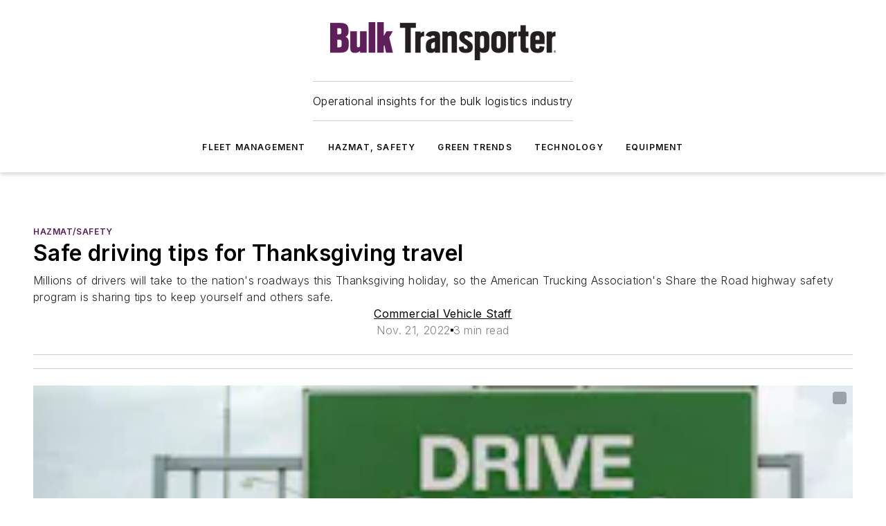

--- FILE ---
content_type: text/javascript; charset=utf-8
request_url: https://www.bulktransporter.com/_nuxt/WebVideoPlayer-BxAJdSmS.mjs
body_size: 492
content:
import{_ as a,d as o,e as s,j as d,x as u,f as m,S as _}from"#entry";const p={props:{embedCode:{type:String,required:!1},url:{type:String,required:!1},mode:{type:String}},computed:{videoUrl(){if(this.url){this.url.match(/(http:|https:|)\/\/(player.|www.)?(vimeo\.com|youtu(be\.com|\.be|be\.googleapis\.com))\/(video\/|embed\/|watch\?v=|v\/)?([A-Za-z0-9._%-]*)(&\S+)?/);let r="";const n=this.url.split("?");n.length>1&&(r="?"+n[1].split("&").map(l=>{const e=l.split("=");return e[0]==="t"?`start=${e[1]}`:`${e[0]}=${e[1]}`}).join("&"));const t=RegExp.$6;return RegExp.$3.includes("youtu")?`https://www.youtube.com/embed/${t}${r}`:RegExp.$3.includes("vimeo")?`https://player.vimeo.com/video/${t}${r}`:null}else return null}}},h={class:"ebm-video"},y=["innerHTML"],f={key:1,class:"embed"},v=["src"],b=["src"];function w(r,n,t,i,l,e){const c=_;return s(),o("div",h,[d(c,null,{default:u(()=>[t.mode==="auto"?(s(),o("div",{key:0,class:"embed",innerHTML:t.embedCode.replace("/watch?v=","/embed/")},null,8,y)):e.videoUrl?(s(),o("div",f,[m("iframe",{width:"100%",src:e.videoUrl,title:"video player",frameborder:"0",allow:"accelerometer; autoplay; clipboard-write; encrypted-media; gyroscope; picture-in-picture",allowfullscreen:""},null,8,v)])):(s(),o("video",{key:2,width:"100%",controls:"",src:t.url},null,8,b))]),_:1})])}const x=Object.assign(a(p,[["render",w]]),{__name:"WebVideoPlayer"});export{x as default};
